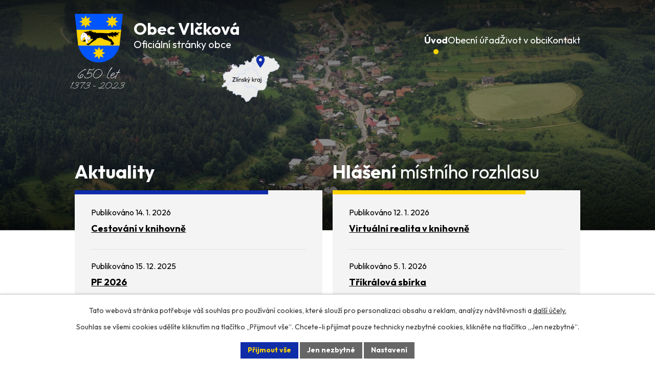

--- FILE ---
content_type: text/html; charset=utf-8
request_url: https://www.vlckova-obec.cz/?leftColumn-dataAggregatorCalendar-5266623-date=202409
body_size: 9308
content:
<!DOCTYPE html>
<html lang="cs" data-lang-system="cs">
	<head>



		<!--[if IE]><meta http-equiv="X-UA-Compatible" content="IE=EDGE"><![endif]-->
			<meta name="viewport" content="width=device-width, initial-scale=1, user-scalable=yes">
			<meta http-equiv="content-type" content="text/html; charset=utf-8" />
			<meta name="robots" content="index,follow" />
			<meta name="author" content="Antee s.r.o." />
			<meta name="description" content="Navštivte obec Vlčková v malebném údolí Hostýnských vrchů. Objevte turistické trasy k přírodním lokalitám, historickým památkám a rekreačním oblastem." />
			<meta name="keywords" content="Obec Vlčková, Zlínský kraj" />
			<meta name="viewport" content="width=device-width, initial-scale=1, user-scalable=yes" />
<title>Obec Vlčková, okres Zlín</title>

		<link rel="stylesheet" type="text/css" href="https://cdn.antee.cz/jqueryui/1.8.20/css/smoothness/jquery-ui-1.8.20.custom.css?v=2" integrity="sha384-969tZdZyQm28oZBJc3HnOkX55bRgehf7P93uV7yHLjvpg/EMn7cdRjNDiJ3kYzs4" crossorigin="anonymous" />
		<link rel="stylesheet" type="text/css" href="/style.php?nid=UVFKSUM=&amp;ver=1768399196" />
		<link rel="stylesheet" type="text/css" href="/css/libs.css?ver=1768399900" />
		<link rel="stylesheet" type="text/css" href="https://cdn.antee.cz/genericons/genericons/genericons.css?v=2" integrity="sha384-DVVni0eBddR2RAn0f3ykZjyh97AUIRF+05QPwYfLtPTLQu3B+ocaZm/JigaX0VKc" crossorigin="anonymous" />

		<script src="/js/jquery/jquery-3.0.0.min.js" ></script>
		<script src="/js/jquery/jquery-migrate-3.1.0.min.js" ></script>
		<script src="/js/jquery/jquery-ui.min.js" ></script>
		<script src="/js/jquery/jquery.ui.touch-punch.min.js" ></script>
		<script src="/js/libs.min.js?ver=1768399900" ></script>
		<script src="/js/ipo.min.js?ver=1768399889" ></script>
			<script src="/js/locales/cs.js?ver=1768399196" ></script>

			<script src='https://www.google.com/recaptcha/api.js?hl=cs&render=explicit' ></script>

		<link href="/uredni-deska?action=atom" type="application/atom+xml" rel="alternate" title="Úřední deska">
		<link href="/aktuality?action=atom" type="application/atom+xml" rel="alternate" title="Aktuality">
		<link href="/hlaseni-mistniho-rozhlasu?action=atom" type="application/atom+xml" rel="alternate" title="Hlášení místního rozhlasu">
		<link href="/vodovod-a-kanalizace?action=atom" type="application/atom+xml" rel="alternate" title="Vodovod a Kanalizace">
<meta name="format-detection" content="telephone=no">
<link rel="preconnect" href="https://fonts.googleapis.com">
<link rel="preconnect" href="https://fonts.gstatic.com" crossorigin>
<link href="https://fonts.googleapis.com/css2?family=Oooh+Baby&amp;family=Outfit:wght@400..700&amp;display=fallback" rel="stylesheet">
<link href="/image.php?nid=11709&amp;oid=11800607" rel="icon" type="image/png">
<link rel="shortcut icon" href="/image.php?nid=11709&amp;oid=11800607">
<script>
ipo.api.live('body', function(el) {
if (window.innerWidth <= 550)
{
$(el).find(".row.widgety > div").each(function( index, es ) {
$(es).on( "click", function() {
if( !$(es).hasClass("active") )
{
if( $(".row.widgety > div.active").length )
{
$(".row.widgety > div.active > div").slideToggle("slow", "easeInOutSine", function () {});
$(".row.widgety > div.active").removeClass("active");
}
$(es).find("> div").slideToggle("slow", "easeInOutSine", function () {});
$(es).addClass("active");
}
else
{
$(es).removeClass("active");
$(es).find("> div").slideToggle("slow", "easeInOutSine", function () {});
}
});
});
}
});
</script>

<script>
ipo.api.live('body', function(el) {
//oprava rozměrů fotek
var getMeta = (url, cb) => {
const img = new Image();
img.onload = () => cb(null, img);
img.onerror = (err) => cb(err);
img.src = url;
};
$("img[data-id='automatic-dimension']").each(function( index, es ) {
getMeta($(this).attr("src"), (err, img) => {
$(this).attr("width", img.naturalWidth);
$(this).attr("height", img.naturalHeight);
});
});
//oprava lazyloading
$("img:not(.not-loaded)").each(function( index, es ) {
if( !$(this).is('[loading]').length ){
$(this).attr("loading", "lazy");
var src = $(this).attr("src");
$(this).attr("data-src", src);
}
});
});
//označení položek, které mají submenu
ipo.api.live('#ipotopmenu ul.topmenulevel1 li.topmenuitem1', function(el) {
var submenu2 = $(el).find("ul.topmenulevel2");
if (submenu2.length)
{
var title_link = $(el).find("> a").text();
$(submenu2).append("<h3>"+title_link+"</\h3>");
$(el).addClass("hasSubmenu");
$(el).find("> a").after("<span class='open-submenu' />");
}
});
//wrapnutí spanu do poležek první úrovně
ipo.api.live('#ipotopmenu ul.topmenulevel1 li.topmenuitem1 > a', function(el) {
$(el).wrapInner("<span>");
});
//rozbaleni menu
$(function() {
if (window.innerWidth <= 1024)
{
$(".topmenulevel1 > li.hasSubmenu").each(function( index, es ) {
if( $(es).hasClass("active") )
{
$(".topmenulevel1 > li.hasSubmenu.active > ul.topmenulevel2").css("display","block");
$(".topmenulevel1 > li.hasSubmenu.active > .open-submenu").addClass("see-more");
}
$(es).find("> .open-submenu").click(function(e) {
if( $(es).hasClass("active") && $(this).hasClass("see-more") )
{
$(this).removeClass("see-more");
$(es).find("> ul.topmenulevel2").css("display","none");
}
else{
$(this).toggleClass("see-more");
if($(this).hasClass("see-more")) {
$("ul.topmenulevel2").css("display","none");
$(this).next("ul.topmenulevel2").css("display","block");
$(".topmenulevel1 > li > a").removeClass("see-more");
$(this).addClass("see-more");
} else {
$(this).removeClass("see-more");
$(this).next("ul.topmenulevel2").css("display","none");
}
}
});
});
}
});
ipo.api.live('#ipotopmenu ul.topmenulevel2 li.topmenuitem2', function(el) {
var submenu3 = $(el).find("ul.topmenulevel3");
if (submenu3.length)
{
var title_link = $(el).find("> a").text();
$(submenu3).append("<h4>"+title_link+"</\h4>");
$(el).addClass("hasSubmenu");
$(el).find("> a").after("<span class='open-submenu' />");
}
});
ipo.api.live('#ipotopmenu ul.topmenulevel2 li.topmenuitem2 > a', function(el) {
$(el).wrapInner("<span>");
});
//rozbaleni menu
$(function() {
if (window.innerWidth <= 1024)
{
$(".topmenulevel2 > li.hasSubmenu").each(function( index, es ) {
if( $(es).find("> .topmenulevel3 > li.active").length )
{
$(es).addClass("active");
}
if( $(es).hasClass("active") )
{
$(".topmenulevel2 > li.hasSubmenu.active > ul.topmenulevel3").css("display","block");
$(".topmenulevel2 > li.hasSubmenu.active > .open-submenu").addClass("see-more");
}
$(es).find("> .open-submenu").click(function(e) {
if( $(es).hasClass("active") && $(this).hasClass("see-more")  )
{
$(this).removeClass("see-more");
$(es).find("> ul.topmenulevel3").css("display","none");
}
else
{
$(this).toggleClass("see-more");
if( $(this).hasClass("see-more") )
{
$("ul.topmenulevel3").css("display","none");
$(".topmenulevel2 > li.hasSubmenu > .open-submenu").removeClass("see-more");
$(this).next("ul.topmenulevel3").css("display","block");
$(this).addClass("see-more");
}
else
{
$(this).removeClass("see-more");
$(this).next("ul.topmenulevel3").css("display","none");
}
}
});
});
}
});
ipo.api.live('#ipotopmenu ul.topmenulevel3 li.topmenuitem3 > a', function(el) {
$(el).wrapInner("<span>");
});
ipo.api.live("body", function(el){
//galerie
$(el).find(".gallery .matrix > li").each(function( index, es ) {
if( $(es).find("div > a img").length )
{
var productImage = $(es).find("div > a img").attr("src");
$(es).find("div > a img").attr("data-imageUrl", productImage);
var productAttribute = $(es).find("div > a img").attr("data-imageUrl");
var productResult = productAttribute.split("&width")[0];
$(es).find("div > a > img").attr("src", productResult);
$(es).find("div > a > img").attr("data-src", productResult);
}
else
{
var link_product = $(es).find(".title > a").attr("href");
$(es).addClass("not-image");
$(es).find("div > h2").after('<a href="'+link_product+'"></\a>');
}
var link_product = $(es).find(".title > a").attr("href");
var title_product = $(es).find(".title").attr("title");
$(es).find(".title a").text(title_product);
$(es).append("<a class='link__wrapper' href='"+link_product+"'><\/a>");
if( $("html[lang='cs']").length ){
$(es).append('<span class="vstup">Vstoupit do alba <svg xmlns="http://www.w3.org/2000/svg" version="1.1" x="0" y="0" width="6" height="10" viewBox="0 0 6 10" xml:space="preserve" enable-background="new 0 0 6 10"><path d="m1.7 9.7 4-4c.2-.2.3-.5.3-.7a1 1 0 0 0-.3-.7l-4-4A1 1 0 0 0 .3.3c-.4.4-.4.9 0 1.4L3.6 5 .3 8.4c-.4.5-.4 1 0 1.4.4.3 1.1.3 1.4-.1z" fill="#d6bea9"/>\span>');
}
if( $("html[lang='en']").length ){
$(es).append('<span class="vstup">Enter the album <svg xmlns="http://www.w3.org/2000/svg" version="1.1" x="0" y="0" width="6" height="10" viewBox="0 0 6 10" xml:space="preserve" enable-background="new 0 0 6 10"><path d="m1.7 9.7 4-4c.2-.2.3-.5.3-.7a1 1 0 0 0-.3-.7l-4-4A1 1 0 0 0 .3.3c-.4.4-.4.9 0 1.4L3.6 5 .3 8.4c-.4.5-.4 1 0 1.4.4.3 1.1.3 1.4-.1z" fill="#d6bea9"/>\span>');
}
if( $("html[lang='de']").length ){
$(es).append('<span class="vstup">Eintreten <svg xmlns="http://www.w3.org/2000/svg" version="1.1" x="0" y="0" width="6" height="10" viewBox="0 0 6 10" xml:space="preserve" enable-background="new 0 0 6 10"><path d="m1.7 9.7 4-4c.2-.2.3-.5.3-.7a1 1 0 0 0-.3-.7l-4-4A1 1 0 0 0 .3.3c-.4.4-.4.9 0 1.4L3.6 5 .3 8.4c-.4.5-.4 1 0 1.4.4.3 1.1.3 1.4-.1z" fill="#d6bea9"/>\span>');
}
$(es).find("> div > *").unwrap();
});
if( $(el).find(".images > div").length || $(el).find(".catalog.view-itemDetail").length )
{
$(el).find(".images > div").each(function( index, es ) {
var productImage = $(es).find(".image-inner-wrapper a.image-detail img").attr("data-src");
var productResult = productImage.split("&width")[0];
$(es).find(".image-inner-wrapper a.image-detail img").attr("data-src", productResult);
});
}
else
{
$(el).find(".images > div").each(function( index, es ) {
var productImage = $(es).find(".image-inner-wrapper a.image-detail img").attr("src");
var productResult = productImage.split("&width")[0];
$(es).find(".image-inner-wrapper a.image-detail img").attr("src", productResult);
});
}
//odstranění &width
if( $(el).find(".articles > .article").length ){
$(el).find(".articles > .article").each(function( index, es ) {
if( $(es).find("a:not(.morelink) img").length ){
var productImage = $(es).find("a:not(.morelink) img").attr("data-src");
var productResult = productImage.split("&width")[0];
$(es).find("a:not(.morelink) img").attr("data-src", productResult);
}
});
}
//úřední deska
if( $(el).find(".noticeBoard").length ){
$(el).find("table.datagrid .header > th").each(function( i, j ) {
var title = $(j).find("> a").text();
$(j).find("> a").attr("title", title);
$(j).find(".positioner > a").each(function( k, l ) {
if( k == 0 ){
$(l).attr("title", "Seřadit vzestupně");
}
if( k == 1 ){
$(l).attr("title", "Seřadit sestupně");
}
});
});
}
//zjištění zda se jedná o stránku gdpr
if( $(el).find(".view-personalDataProcessing.content").length )
{
$(el).addClass("gdpr-site");
}
//zjištění zda se jedná o stránku 404
if( $(el).find(".error").length )
{
$(el).addClass("error-page");
}
//wrapnutí subpage-rozcestníku a přidání tlačítka pro rozbalování
if( $("html[lang='cs']").length ){
$(el).find(".ipo-widget[data-mce-fragment] ul").before('<span class="action-button"><span>Zobrazit podstránky</\span> <svg xmlns="http://www.w3.org/2000/svg" version="1.1" x="0" y="0" width="6" height="10" viewBox="0 0 6 10" xml:space="preserve" enable-background="new 0 0 6 10"><path d="m1.7 9.7 4-4c.2-.2.3-.5.3-.7a1 1 0 0 0-.3-.7l-4-4A1 1 0 0 0 .3.3c-.4.4-.4.9 0 1.4L3.6 5 .3 8.4c-.4.5-.4 1 0 1.4.4.3 1.1.3 1.4-.1z" fill="#fff"/>\span>');
}else if ($("html[lang='en']").length){
$(el).find(".ipo-widget[data-mce-fragment] ul").before('<span class="action-button"><span>View subpages</\span> <svg xmlns="http://www.w3.org/2000/svg" version="1.1" x="0" y="0" width="6" height="10" viewBox="0 0 6 10" xml:space="preserve" enable-background="new 0 0 6 10"><path d="m1.7 9.7 4-4c.2-.2.3-.5.3-.7a1 1 0 0 0-.3-.7l-4-4A1 1 0 0 0 .3.3c-.4.4-.4.9 0 1.4L3.6 5 .3 8.4c-.4.5-.4 1 0 1.4.4.3 1.1.3 1.4-.1z" fill="#fff"/>\span>');
}else{
$(el).find(".ipo-widget[data-mce-fragment] ul").before('<span class="action-button"><span>Unterseiten ansehen</\span> <svg xmlns="http://www.w3.org/2000/svg" version="1.1" x="0" y="0" width="6" height="10" viewBox="0 0 6 10" xml:space="preserve" enable-background="new 0 0 6 10"><path d="m1.7 9.7 4-4c.2-.2.3-.5.3-.7a1 1 0 0 0-.3-.7l-4-4A1 1 0 0 0 .3.3c-.4.4-.4.9 0 1.4L3.6 5 .3 8.4c-.4.5-.4 1 0 1.4.4.3 1.1.3 1.4-.1z" fill="#fff"/>\span>');
}
//wrapnutí subpage-rozcestníku
$(el).find(".ipo-widget[data-mce-fragment] ul > li > a").wrapInner("<span />");
//přidání třídy action-button
$(el).find(".backlink, .event.clearfix > a, .destination > p:last-child > a").addClass("action-button");
//přesun patičky
$(el).find("#ipocopyright").insertAfter("#ipocontainer");
//přesun počasí
$(el).find(".ipoWeather").appendTo(".copy-pocasi");
});
ipo.api.live('.ipo-widget[data-mce-fragment] > .action-button', function(el) {
$(el).click(function(e) {
e.preventDefault();
$(this).toggleClass("see-more");
if($(this).hasClass("see-more")) {
if( $("html[lang='cs']").length ){
$(this).find("span").text('Skrýt podstránky');
}else if ($("html[lang='en']").length){
$(this).find("span").text('Hide subpages');
}else{
$(this).find("span").text('Unterseiten ausblenden');
}
} else {
$(this).removeClass("see-more");
if( $("html[lang='cs']").length ){
$(this).find("span").text('Zobrazit podstránky');
}else if ($("html[lang='en']").length){
$(this).find("span").text('View subpages');
}else{
$(this).find("span").text('Unterseiten ansehen');
}
}
$(".ipo-widget[data-mce-fragment] ul").slideToggle("slow", "easeInOutSine", function () {});
});
});
</script>

 
<link rel="preload" href="/image.php?oid=11800608&amp;nid=11709" as="image">
 


<link rel="preload" href="/image.php?nid=11709&amp;oid=11800614" as="image">
	</head>

	<body id="page11731327" class="subpage11731327"
			
			data-nid="11709"
			data-lid="CZ"
			data-oid="11731327"
			data-layout-pagewidth="1024"
			
			data-slideshow-timer="3"
			
						
				
				data-layout="responsive" data-viewport_width_responsive="1024"
			>



							<div id="snippet-cookiesConfirmation-euCookiesSnp">			<div id="cookieChoiceInfo" class="cookie-choices-info template_1">
					<p>Tato webová stránka potřebuje váš souhlas pro používání cookies, které slouží pro personalizaci obsahu a reklam, analýzy návštěvnosti a 
						<a class="cookie-button more" href="https://navody.antee.cz/cookies" target="_blank">další účely.</a>
					</p>
					<p>
						Souhlas se všemi cookies udělíte kliknutím na tlačítko „Přijmout vše“. Chcete-li přijímat pouze technicky nezbytné cookies, klikněte na tlačítko „Jen nezbytné“.
					</p>
				<div class="buttons">
					<a class="cookie-button action-button ajax" id="cookieChoiceButton" rel=”nofollow” href="/?do=cookiesConfirmation-acceptAll">Přijmout vše</a>
					<a class="cookie-button cookie-button--settings action-button ajax" rel=”nofollow” href="/?do=cookiesConfirmation-onlyNecessary">Jen nezbytné</a>
					<a class="cookie-button cookie-button--settings action-button ajax" rel=”nofollow” href="/?do=cookiesConfirmation-openSettings">Nastavení</a>
				</div>
			</div>
</div>				<div id="ipocontainer">

			<div class="menu-toggler">

				<span>Menu</span>
				<span class="genericon genericon-menu"></span>
			</div>

			<span id="back-to-top">

				<i class="fa fa-angle-up"></i>
			</span>

			<div id="ipoheader">

				<div class="header-inner__container">
	<div class="row header-inner flex-container layout-container">
		<div class="logo">
			<a title="Obec Vlčková" href="/" class="header-logo">
				<span class="znak">
					<img class="not-loaded" fetchpriority="high" src="/image.php?nid=11709&amp;oid=11800614" width="148" height="150" alt="Obec Vlčková">
					<span><span>650 let</span> <br><span>1373 - 2023</span></span>
				</span>
				<span class="nazev-obce">
					<span>Obec Vlčková</span>
					<span>Oficiální stránky obce</span>
				</span>
			</a>
		</div>
		<div class="header-mapa">
			<img src="/file.php?nid=11709&amp;oid=11800616" width="189" height="151" alt="Mapa">
		</div>
	</div>
</div>

<div class="uvodni-fotka">
	
		 
		<div class="boxImage">
			<img class="not-loaded" fetchpriority="high" src="/image.php?oid=11800608&amp;nid=11709" width="2000" height="700" alt="Obec Vlčková">
		</div>
		 
		
	
</div>
<div class="subpage-background">
	
		 
		<div class="boxImage">
			<img src="/image.php?oid=11800620&amp;nid=11709" width="2000" height="344" alt="Obec Vlčková">
		</div>
		 
		
	
</div>			</div>

			<div id="ipotopmenuwrapper">

				<div id="ipotopmenu">
<h4 class="hiddenMenu">Horní menu</h4>
<ul class="topmenulevel1"><li class="topmenuitem1 noborder active" id="ipomenu11731327"><a href="/">Úvod</a></li><li class="topmenuitem1" id="ipomenu2979203"><a href="/obecni-urad">Obecní úřad</a><ul class="topmenulevel2"><li class="topmenuitem2" id="ipomenu2979213"><a href="/povinne-zverejnovane-informace">Povinně zveřejňované informace</a></li><li class="topmenuitem2" id="ipomenu2979204"><a href="/zakladni-informace">Základní informace</a></li><li class="topmenuitem2" id="ipomenu2979205"><a href="/popis-uradu">Popis úřadu</a></li><li class="topmenuitem2" id="ipomenu2979206"><a href="/poskytovani-informaci-prijem-podani">Poskytování informací, příjem podání</a></li><li class="topmenuitem2" id="ipomenu8417848"><a href="/poskytovani-informaci-prijem-podani#Formulare" target="_top">Formuláře a tiskopisy</a></li><li class="topmenuitem2" id="ipomenu2979207"><a href="/vyhlasky-zakony">Vyhlášky, zákony</a></li><li class="topmenuitem2" id="ipomenu2979208"><a href="/rozpocet">Rozpočet</a></li><li class="topmenuitem2" id="ipomenu2979209"><a href="/elektronicka-podatelna">Elektronická podatelna</a></li><li class="topmenuitem2" id="ipomenu8128394"><a href="https://cro.justice.cz/" target="_blank">Registr oznámení</a></li><li class="topmenuitem2" id="ipomenu5144443"><a href="/verejne-zakazky">Veřejné zakázky</a></li><li class="topmenuitem2" id="ipomenu3025210"><a href="/uredni-deska">Úřední deska</a></li></ul></li><li class="topmenuitem1" id="ipomenu11731350"><a href="/zivot-v-obci">Život v obci</a><ul class="topmenulevel2"><li class="topmenuitem2" id="ipomenu4339339"><a href="/aktuality">Aktuality</a></li><li class="topmenuitem2" id="ipomenu2992860"><a href="/fotogalerie">Fotogalerie</a></li><li class="topmenuitem2" id="ipomenu2992844"><a href="/zastupitelstvo">Zastupitelstvo</a></li><li class="topmenuitem2" id="ipomenu4339340"><a href="/hlaseni-mistniho-rozhlasu">Hlášení místního rozhlasu</a></li><li class="topmenuitem2" id="ipomenu2992848"><a href="/poplatky">Poplatky</a></li><li class="topmenuitem2" id="ipomenu2992849"><a href="/svoz-odpadu">Svoz odpadu</a></li><li class="topmenuitem2" id="ipomenu2992854"><a href="/knihovna">Knihovna</a><ul class="topmenulevel3"><li class="topmenuitem3" id="ipomenu2992855"><a href="/online-katalog">Online katalog</a></li><li class="topmenuitem3" id="ipomenu3889177"><a href="/fotogalerie-knihovny">Fotogalerie knihovny</a></li><li class="topmenuitem3" id="ipomenu2992858"><a href="/ctenarsky-rad">Čtenářský řád</a></li></ul></li><li class="topmenuitem2" id="ipomenu9635874"><a href="/vodovod-a-kanalizace">Vodovod a Kanalizace</a></li><li class="topmenuitem2" id="ipomenu5266625"><a href="/pocasi">Počasí</a></li><li class="topmenuitem2" id="ipomenu3463567"><a href="/uzemni-plan">Územní plán</a></li><li class="topmenuitem2" id="ipomenu3473537"><a href="/ochrana-obyvatelstva-obce">Ochrana obyvatelstva obce</a></li><li class="topmenuitem2" id="ipomenu2992861"><a href="/odkazy">Odkazy</a></li><li class="topmenuitem2" id="ipomenu5266626"><a href="/turistika-cz">Turistika.cz</a></li></ul></li><li class="topmenuitem1" id="ipomenu11731360"><a href="/kontakt">Kontakt</a></li></ul>
					<div class="cleartop"></div>
				</div>
			</div>
			<div id="ipomain">
				
				<div id="ipomainframe">
					<div id="ipopage">
						<div class="ipopagetext">
							<div class="text view-default content">
								

<div id="snippet--flash"></div>
								
																	<div class="paragraph">
<div class="row widgety flex-container layout-container">
<div class="widget-aktuality">
<h2><strong>Aktuality</strong></h2>
<div>
<div class="widget-body"> <div class="widget-item"><span class="widget-date"><span>Publikováno </span>14. 1. 2026</span> <span class="widget-text"><a title="Cestování v knihovně" href="/aktuality/cestovani-v-knihovne">Cestování v knihovně</a></span></div><div class="widget-item"><span class="widget-date"><span>Publikováno </span>15. 12. 2025</span> <span class="widget-text"><a title="PF 2026" href="/aktuality/pf-2026">PF 2026</a></span></div><div class="widget-item"><span class="widget-date"><span>Publikováno </span>25. 10. 2025</span> <span class="widget-text"><a title="Výsledky referenda ve Vlčkové" href="/aktuality/vysledky-referenda-ve-vlckove">Výsledky referenda ve Vlčkové</a></span></div><div class="widget-item"><span class="widget-date"><span>Publikováno </span>20. 10. 2025</span> <span class="widget-text"><a title="Dotace od MV pro SDH Vlčková" href="/aktuality/dotace-od-mv-pro-sdh-vlckova">Dotace od MV pro SDH Vlčková</a></span></div><div class="widget-item"><span class="widget-date"><span>Publikováno </span>6. 10. 2025</span> <span class="widget-text"><a title="Výsledky voleb ve Vlčkové" href="/aktuality/vysledky-voleb-ve-vlckove">Výsledky voleb ve Vlčkové</a></span></div>  </div>
<p class="mceItemWidgetWrapper"> </p>
<div class="widget-cta flex-container"><a class="action-button" href="/aktuality">Zobrazit více</a> <a class="action-button" href="/aktuality?action=addSubscriber">Přihlásit odběr</a></div>
</div>
</div>
<div class="widget-hlaseni">
<h2><strong>Hlášení</strong> místního rozhlasu</h2>
<div>
<div class="widget-body"> <div class="widget-item"><span class="widget-date"><span>Publikováno </span>12. 1. 2026</span> <span class="widget-text"><a title="Virtuální realita v knihovně" href="/hlaseni-mistniho-rozhlasu/virtualni-realita-v-knihovne">Virtuální realita v knihovně</a></span></div><div class="widget-item"><span class="widget-date"><span>Publikováno </span>5. 1. 2026</span> <span class="widget-text"><a title="Tříkrálová sbírka" href="/hlaseni-mistniho-rozhlasu/trikralova-sbirka">Tříkrálová sbírka</a></span></div><div class="widget-item"><span class="widget-date"><span>Publikováno </span>19. 11. 2025</span> <span class="widget-text"><a title="Upozornění - ukládání komun. odpadu mimo kontejnery" href="/hlaseni-mistniho-rozhlasu/upozorneni-ukladani-komun-odpadu-mimo-kontejnery">Upozornění - ukládání komun. odpadu mimo kontejnery</a></span></div><div class="widget-item"><span class="widget-date"><span>Publikováno </span>16. 7. 2025</span> <span class="widget-text"><a title="Problematické nakládání s odpadem" href="/hlaseni-mistniho-rozhlasu/problematicke-nakladani-s-odpadem">Problematické nakládání s odpadem</a></span></div><div class="widget-item"><span class="widget-date"><span>Publikováno </span>23. 6. 2025</span> <span class="widget-text"><a title="PET láhve do žlutých pytlů" href="/hlaseni-mistniho-rozhlasu/zluta-je-barva-pampelisek">PET láhve do žlutých pytlů</a></span></div>  </div>
<div class="widget-cta flex-container"><a class="action-button" href="/hlaseni-mistniho-rozhlasu">Zobrazit více</a> <a class="action-button" href="/hlaseni-mistniho-rozhlasu?action=addSubscriber">Přihlásit odběr</a></div>
</div>
</div>
</div>
<div class="o-obci__container">
<div class="row o-obci flex-container layout-container">
<div class="o-obci__text">
<h1>Obec Vlčková</h1>
<p>Obec Vlčková leží 15 kilometrů severovýchodně od krajského města Zlín. Údolí, kde se obec rozkládá, protíná potok <br>Kameňák a je lemováno kopci chráněné krajinné oblasti Hostýnských vrchů.</p>
<p>V okolí obce se nachází turistické značení, které je vedeno <br>k zajímavým přírodním lokalitám - chráněné oblasti Bzová a Ondřejovsko. Dále pak na rekreační oblast pod Pardusem Rusavu, s napojením na turistické značení směr Svatý Hostýn, Troják, anebo Tesák.</p>
<p>Tyto lokality nejsou ze středu obce vzdáleny více jak 15 kilometrů. Na turistických trasách jsou vybudovány <br>odpočívadla a studánky. Západním směrem je <br>značení směrováno ke zřícenině hradu Lukov, nebo dále <br>k ZOO Zlín Lešná. Turistické trasy jsou vhodné jak pro pěší, <br>tak také pro cykloturistiku a běžkaření. Přímo v obci Vlčková <br>je k vidění několik původních valašských dřevěnic a kaplička <br>s křížkem.</p>
<p>Na území obce Vlčková našly vhodné podmínky pro svoji <br>činnost i podnikatelské subjekty ve dřevovýrobě, <br>nábytkářství, zemědělství, chovatelství, pohostinství a v <br>dalších službách.</p>
</div>
</div>
<div class="o-obci__images">
 <img src="/image.php?oid=11800612&amp;nid=11709" data-id="automatic-dimension" alt="Obec Vlčková"> <img src="/image.php?oid=11800610&amp;nid=11709" data-id="automatic-dimension" alt="Obec Vlčková"> <img src="/image.php?oid=11800611&amp;nid=11709" data-id="automatic-dimension" alt="Obec Vlčková"> <img src="/image.php?oid=11800609&amp;nid=11709" data-id="automatic-dimension" alt="Obec Vlčková">   
</div>
</div></div>
															</div>
						</div>
					</div>


					

					

					<div class="hrclear"></div>
					<div id="ipocopyright">
<div class="copyright">
	<div class="row copyright__inner flex-container">
	<div class="copy-info">
		<a title="Obec Vlčková" href="/" class="footer-logo">
			<span class="znak">
				<img src="/image.php?nid=11709&amp;oid=11800614" width="91" height="92" alt="Obec Vlčková">
			</span>
			<span class="nazev-obce">
				<span>Obec Vlčková</span>
			</span>
		</a>
		<div class="copy-info__wrapper flex-container">
			<div class="copy-kontakt">
				<h6>Adresa</h6>
				<p>
					Vlčková 136<br>
					763 19 Kašava
				</p>
				<div>
					<p><strong>IČO: </strong>00568767</p>
				</div>
				<div>
					<p><a href="tel:+420577467246">+420 577 467 246</a></p>
					<p><a href="mailto:obec.vlckova@volny.cz">obec.vlckova@volny.cz</a></p>
				</div>
			</div>
			<div class="copy-hodiny">
				<h6>Úřední hodiny</h6>
				<p><span>Po, st: </span>8:00 - 12:00, 13:00 - 17:00</p>
				<div class="copy-pocasi"></div>
			</div>
		</div>
	</div>
	<div class="copy-mapa">
		<a title="Zobrazit na mapě" href="https://mapy.cz/s/kuzavodeka" target="_blank" rel="noopener noreferrer">
			<img src="/image.php?nid=11709&amp;oid=11800613" width="1030" height="416" alt="Mapa">
			<span class="action-button">Zobrazit na mapě</span>
		</a>
	</div>
</div>

<div class="row antee">
	<div class="layout-container">
		© 2026 Obec Vlčková, <a href="mailto:obec.vlckova@volny.cz">Kontaktovat webmastera</a>, <span id="links"><a href="/prohlaseni-o-pristupnosti">Prohlášení o přístupnosti</a>, <a href="/mapa-stranek">Mapa stránek</a></span><br>ANTEE s.r.o. - <a href="https://www.antee.cz" rel="nofollow">Tvorba webových stránek</a>, Redakční systém IPO
	</div>
</div>
</div>
					</div>
					<div id="ipostatistics">
<script >
	var _paq = _paq || [];
	_paq.push(['disableCookies']);
	_paq.push(['trackPageView']);
	_paq.push(['enableLinkTracking']);
	(function() {
		var u="https://matomo.antee.cz/";
		_paq.push(['setTrackerUrl', u+'piwik.php']);
		_paq.push(['setSiteId', 3473]);
		var d=document, g=d.createElement('script'), s=d.getElementsByTagName('script')[0];
		g.defer=true; g.async=true; g.src=u+'piwik.js'; s.parentNode.insertBefore(g,s);
	})();
</script>
<script >
	$(document).ready(function() {
		$('a[href^="mailto"]').on("click", function(){
			_paq.push(['setCustomVariable', 1, 'Click mailto','Email='+this.href.replace(/^mailto:/i,'') + ' /Page = ' +  location.href,'page']);
			_paq.push(['trackGoal', null]);
			_paq.push(['trackPageView']);
		});

		$('a[href^="tel"]').on("click", function(){
			_paq.push(['setCustomVariable', 1, 'Click telefon','Telefon='+this.href.replace(/^tel:/i,'') + ' /Page = ' +  location.href,'page']);
			_paq.push(['trackPageView']);
		});
	});
</script>
					</div>

					<div id="ipofooter">
						<div class="ipoWeather">
	<h4 class="newsheader">Počasí</h4>
	<div class="newsbody">
		<div class="forecast comp-days">
			<div class="weather-day">

				<div>
						<span>Středa</span>
						<span class="weather-state jasno">Jasno</span>
						<span>1/-4 °C</span>
				</div>
			</div>
			<div class="weather-day">

				<div>
						<span>Čtvrtek</span>
						<span class="weather-state zatazeno">Zataženo</span>
						<span>0/-7 °C</span>
				</div>
			</div>
			<div class="weather-day">

				<div>
						<span>Pátek</span>
						<span class="weather-state zatazeno">Zataženo</span>
						<span>1/-6 °C</span>
				</div>
			</div>
			<div class="weather-day">

				<div>
						<span>Sobota</span>
						<span class="weather-state zatazeno">Zataženo</span>
						<span>3/-1 °C</span>
				</div>
			</div>
			<hr class="cleaner">
		</div>
	</div>
</div>

					</div>
				</div>
			</div>
		</div>
	</body>
</html>


--- FILE ---
content_type: image/svg+xml
request_url: https://www.vlckova-obec.cz/file.php?nid=11709&oid=11800615
body_size: 508
content:
<svg width="24" height="24" viewBox="0 0 24 24" fill="none" xmlns="http://www.w3.org/2000/svg">
<path fill-rule="evenodd" clip-rule="evenodd" d="M9.10751 13.0796L11.9177 14.9875L14.6265 13.1318L20.6986 19.0805C20.5387 19.1317 20.3679 19.1594 20.1902 19.1594H3.64114C3.42269 19.1594 3.21416 19.117 3.02251 19.041L9.10751 13.0796ZM21.8455 8.19093V17.5157C21.8455 17.7592 21.7919 17.9899 21.6965 18.198L15.7446 12.3667L21.8455 8.19093ZM1.98584 8.24319L7.98544 12.3174L2.0911 18.0935C2.02129 17.9087 1.98563 17.713 1.98584 17.5157V8.24319ZM20.1902 4.36914C21.1037 4.36914 21.8455 5.10471 21.8455 6.01283V6.59063L11.9137 13.3892L1.98584 6.64683V6.01283C1.98584 5.10569 2.72661 4.36914 3.64114 4.36914H20.1902Z" fill="white"/>
</svg>
